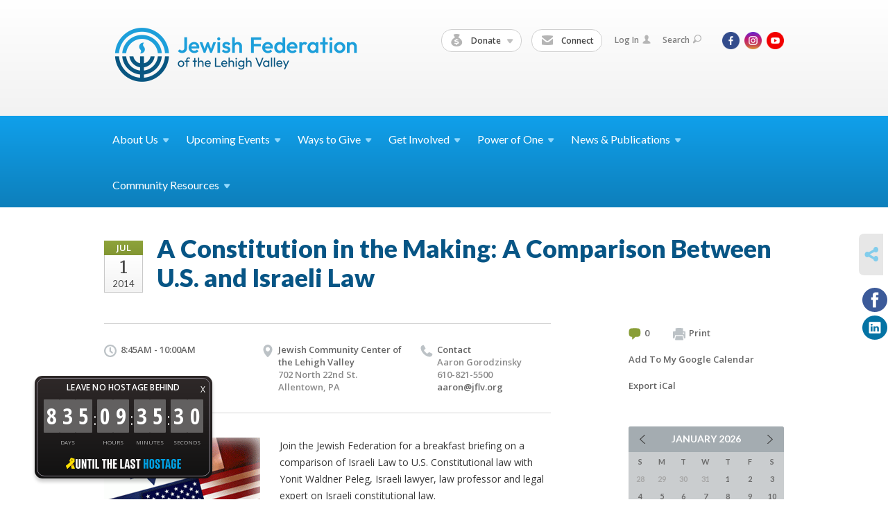

--- FILE ---
content_type: text/html; charset=UTF-8
request_url: https://www.jewishlehighvalley.org/events/a-constitution-in-the-making-67415
body_size: 7750
content:
<!DOCTYPE html>
<html lang="en-US" dir="ltr">
<head>
    
    <title>A Constitution in the Making: A Comparison Between U.S. and Israeli Law
 | Jewish Federation of the Lehigh Valley</title>

    <meta name="description" content="
">
    <meta http-equiv="Content-type" content="text/html; charset=utf-8" />
    <meta name="viewport" content="width=device-width">
    <meta name="format-detection" content="telephone=no">
    <meta name="fedweb-master" content="true">

    

                <meta property="og:image" content="https://cdn.fedweb.org/18/21/israel-americanflag.gif?v=1748310076" />
        
    
    
            
            
            <link rel="shortcut icon" href="https://cdn.fedweb.org/fed-8/favicon-1689365999.ico" />
    
    
    <link rel="stylesheet" href="https://cdn.fedweb.org/assets/built/theme_base.css?rel=d31ae1d" />
    <link rel="stylesheet" type="text/css" href="https://www.jewishlehighvalley.org/theme-stylesheet/site18_theme1?rel=d31ae1d.8d24ce62" />

            
        
        
            
            <script>
            (function(i,s,o,g,r,a,m){i['GoogleAnalyticsObject']=r;i[r]=i[r]||function(){
                (i[r].q=i[r].q||[]).push(arguments)},i[r].l=1*new Date();a=s.createElement(o),
                    m=s.getElementsByTagName(o)[0];a.async=1;a.src=g;m.parentNode.insertBefore(a,m)
            })(window,document,'script','//www.google-analytics.com/analytics.js','ga');

            var ga_cookie_domain = "auto";
            ga('create', 'UA-10529324-1', ga_cookie_domain);
            ga('require', 'displayfeatures');
            
            ga('send', 'pageview');
        </script>
    
            <!-- Global site tag (gtag.js) - Google Analytics -->
        <script async src="https://www.googletagmanager.com/gtag/js?id=G-1P60W9E17Y"></script>
        <script>
            window.dataLayer = window.dataLayer || [];
            function gtag(){window.dataLayer.push(arguments);}
            gtag('js', new Date());
            gtag('config', 'G-1P60W9E17Y');
        </script>
    
    
    
    

    
    <script src="//maps.google.com/maps/api/js?key=AIzaSyAVI9EpnhUbtO45EWta7tQ235hxRxVrjN8"></script>

    <script type="text/javascript" src="https://cdn.fedweb.org/assets/built/theme_base.min.js?rel=d31ae1d"></script>

    <script type="text/javascript" src="https://cdn.fedweb.org/assets/built/theme1.min.js?rel=d31ae1d"></script>

            
        
        
            
            
            
    <!-- Render Embed Codes BEGIN -->
    <div id="bthn" lang="en"></div>
<script>
(function () {
var script = document.createElement("script");
script.type = "text/javascript";
script.src = "https://bringthemhomenow.net/1.4.0/hostages-ticker.js";
script.setAttribute(
"integrity",
"sha384-xAHoWHwIZKxH06pyBcjGhuhdEyPaKlSDsFNJN1vH1+DvW6K8K6A10GeSGLKNjPsp"
);
script.setAttribute("crossorigin", "anonymous");
document.getElementsByTagName("head")[0].appendChild(script);
})();
</script>


	<!-- Facebook Pixel Code -->
<script>
  !function(f,b,e,v,n,t,s)
  {if(f.fbq)return;n=f.fbq=function(){n.callMethod?
  n.callMethod.apply(n,arguments):n.queue.push(arguments)};
  if(!f._fbq)f._fbq=n;n.push=n;n.loaded=!0;n.version='2.0';
  n.queue=[];t=b.createElement(e);t.async=!0;
  t.src=v;s=b.getElementsByTagName(e)[0];
  s.parentNode.insertBefore(t,s)}(window, document,'script',
  'https://connect.facebook.net/en_US/fbevents.js');
  fbq('init', '320033798991043');
  fbq('track', 'PageView');
</script>
<noscript><img height="1" width="1" style="display:none"
  src="https://www.facebook.com/tr?id=320033798991043&ev=PageView&noscript=1"
/></noscript>
<!-- End Facebook Pixel Code -->


	<!-- Global site tag (gtag.js) - Google Analytics -->
<script async src="https://www.googletagmanager.com/gtag/js?id=UA-10529324-1"></script>
<script>
  window.dataLayer = window.dataLayer || [];
  function gtag(){dataLayer.push(arguments);}
  gtag('js', new Date());

  gtag('config', 'UA-10529324-1');
</script>




    <!-- Render Embed Codes END -->

    <!-- Page Custom CSS BEGIN -->
        <!-- Page Custom CSS END -->

    <!-- Code Component CSS BEGIN -->
            
        <!-- Code Component CSS BEGIN -->

    <!-- Code Component Javascript BEGIN -->
            
        <!-- Code Component Javascript END -->
</head>
<body data-site-type="federation" class=" section-calendar section-calendar-event section-id-1929
">

    
    
    
    <section class="page-wrapper ">
        <header class="
                page-header
            ">
            
                        <div class="sticky-header-container ">
                <div class="header-wrap">
                    <div class="shell">
                        <span class="mobile-top-wrapper">
                            <span class="mobile-top-wrapper-row">
                                <span class="mobile-top-wrapper-cell">
                                    <div id="logo" class=" enlarge">
                                        <a href="https://www.jewishlehighvalley.org">
                                                                                            <img src="https://cdn.fedweb.org/cache/fed-8/site-18-logo-1750191267.png"/>
                                                                                        
                                            <span class="notext">Jewish Federation of the Lehigh Valley</span>
                                        </a>
                                    </div>
                                </span>
                                                                <span class="mobile-top-wrapper-cell">
                                    <a href="#" class="menu-btn">Menu</a>
                                </span>
                            </span>
                        </span>

                                                    <nav class="top-nav">
                                
                                <ul class="round-nav">
                                   <li class="custom-button-item">
                                    <a class="custom-button-link">
                
                                            <i class="ss-icon ss-moneybag"></i>
                    
                                            Donate
                    
                                            <em class="ico-dd-arrow"></em>
                    
                </a>

                                    <div class="dd">
                        <ul>
                                                            <li>
                                    <a href="https://jewishlehighvalley.org/donate" target="_self">Annual Campaign for Jewish Needs</a>
                                </li>
                                                                                        <li>
                                    <a href="https://jewishlehighvalley.org/tribute-cards" target="_self">Tribute Cards &amp; Trees</a>
                                </li>
                                                                                        <li>
                                    <a href="https://jewishlehighvalley.org/swords-of-iron" target="_self">Emergency Campaign for Israel</a>
                                </li>
                                                    </ul>
                    </div>
                            </li>
            
        
            <li class="custom-button-item">
                                    <a href="https://www.jewishlehighvalley.org/email-sign-up" target="_self" class="custom-button-link">
                
                                            <i class="ss-icon ss-mail"></i>
                    
                                            Connect
                    
                    
                </a>

                            </li>
                                            </ul>

                                <ul class="user-nav">
                                    <li class="account-item">
                                                                                    <a href="https://www.jewishlehighvalley.org/login">Log In<i class="ss-icon ico-user ss-user"></i></a>
                                                                            </li>
                                    <li>
                                        <a href="#" class="search-link">Search<i class="ss-icon ico-search ss-search"></i></a>
                                        <form action="https://www.jewishlehighvalley.org/search" method="get" class="top-search">
	<input type="text" class="field" name="keywords" value="" placeholder="Search"/>
	<input type="submit" value="Search" class="submit-button">
</form>                                    </li>
                                </ul>

                                <ul class="social-nav social-nav--inline">
    <li>

                    <a href="https://www.facebook.com/jewishlehighvalley" class="ico ico-fb" alt="facebook" target="_blank"></a>
                    <a href="https://www.instagram.com/jfedlv" class="ico ico-in" alt="instagram" target="_blank"></a>
        
                <i class="ss-icon ico-dd-arrow ss-dropdown"></i>
        <div class="dd">
            <ul>
                                    <li>
                                                    <a href="https://www.youtube.com/channel/UCZcsvd08i37yG4sZZ76AwhQ" class="ico ico-yt" alt="youtube" target="_blank"></a>
                                            </li>
                            </ul>
        </div>
            </li>
</ul>
                            </nav>
                                            </div>
                </div>
                <div class="navs">
                    <nav class="top-nav-mobile">
                        <div class="shell">
                            <ul class="user-nav-mobile">

                                <li class="custom-button-item">
                                    <a class="custom-button-link">
                
                                            <i class="ss-icon ss-moneybag"></i>
                    
                                            Donate
                    
                                            <em class="ico-dd-arrow"></em>
                    
                </a>

                                    <div class="dd">
                        <ul>
                                                            <li>
                                    <a href="https://jewishlehighvalley.org/donate" target="_self">Annual Campaign for Jewish Needs</a>
                                </li>
                                                                                        <li>
                                    <a href="https://jewishlehighvalley.org/tribute-cards" target="_self">Tribute Cards &amp; Trees</a>
                                </li>
                                                                                        <li>
                                    <a href="https://jewishlehighvalley.org/swords-of-iron" target="_self">Emergency Campaign for Israel</a>
                                </li>
                                                    </ul>
                    </div>
                            </li>
            
        
            <li class="custom-button-item">
                                    <a href="https://www.jewishlehighvalley.org/email-sign-up" target="_self" class="custom-button-link">
                
                                            <i class="ss-icon ss-mail"></i>
                    
                                            Connect
                    
                    
                </a>

                            </li>
            
                                
                                                                    <li class="logout-item"><a href="https://www.jewishlehighvalley.org/login">Log In</a></li>
                                                            </ul>
                            
                                                        <ul class="social-nav-mobile">
                                                                <li>
                                    <a href="https://www.facebook.com/jewishlehighvalley" target="_blank">
                                        <img src="https://cdn.fedweb.org/assets/theme1/stylesheets/images/ico-header-fb-tablet.png" alt="facebook" />
                                    </a>
                                </li>
                                                                <li>
                                    <a href="https://www.instagram.com/jfedlv" target="_blank">
                                        <img src="https://cdn.fedweb.org/assets/theme1/stylesheets/images/ico-header-in-tablet.png" alt="instagram" />
                                    </a>
                                </li>
                                                                <li>
                                    <a href="https://www.youtube.com/channel/UCZcsvd08i37yG4sZZ76AwhQ" target="_blank">
                                        <img src="https://cdn.fedweb.org/assets/theme1/stylesheets/images/ico-header-yt-tablet.png" alt="youtube" />
                                    </a>
                                </li>
                                                            </ul>
                        </div>
                    </nav>

                    
                    <nav class="
        main-nav
        align-left
        padding-x-default
        padding-y-default
        font-size-16
        sticky ">
    <div class="shell">

        <ul><li class="taphover"><a href="https://jewishlehighvalley.org/about-us">About <span class="no-wrap">Us<i class="ico-arrow"></i></span></a><div class="dd"><ul><li><a href="https://jewishlehighvalley.org/about-us">Who We Are</a></li><li><a href="https://jewishlehighvalley.org/staff">Board & Staff Directory</a></li><li><a href="https://jewishlehighvalley.org/annual-report">Annual Report & Financials</a></li><li><a href="https://jewishlehighvalley.org/glossary-of-federation-terms">Glossary of Federation Terms</a></li><li><a href="https://jewishlehighvalley.org/about-us/planning-allocations-process">Planning & Allocations Process</a></li><li><a href="https://jewishlehighvalley.org/career-center">Career Center</a></li><li><a href="https://jewishlehighvalley.org/pomegranate">Pomegranate Pin Licensing & Marketing</a></li><li><a href="https://jewishlehighvalley.org/contact">Contact Us</a></li></ul></div></li><li class="taphover"><a href="https://jewishlehighvalley.org/events">Upcoming <span class="no-wrap">Events<i class="ico-arrow"></i></span></a><div class="dd"><ul><li><a href="https://jewishlehighvalley.org/calendar">Community Calendar</a></li><li><a href="https://jewishlehighvalley.org/security-training-schedule">Security Training Schedule</a></li><li><a href="https://jewishlehighvalley.org/special_performance_by_nani_vazana">Special Performance by Nani Vazana</a></li><li><a href="https://jewishlehighvalley.org/unity-in-the-community-2">Unity in the Community 2</a></li><li><a href="https://jewishlehighvalley.org/supersunday">Super Sunday</a></li><li><a href="https://www.jewishlehighvalley.org/calendar/submit" target="_blank">Suggest An Event</a></li><li><a href="https://jewishlehighvalley.org/email-sign-up">Notification Email Sign-Up</a></li></ul></div></li><li class="taphover"><a href="https://jewishlehighvalley.org/ways-to-give">Ways to <span class="no-wrap">Give<i class="ico-arrow"></i></span></a><div class="dd"><ul><li class="taphover"><a href="https://jewishlehighvalley.org/campaign">Annual Campaign for Jewish <span class="no-wrap">Needs<i class="ico-arrow"></i></span></a><div class="dd"><ul><li ><a href="https://jewishlehighvalley.org/women">Women's Philanthropy</a></li><li><a href="https://jewishlehighvalley.org/maimonides">Maimonides Society</a></li></ul></div></li><li><a href="https://jewishlehighvalley.org/security">Security Campaign</a></li><li class="taphover"><a href="https://jewishlehighvalley.org/ways-to-give/emergency-campaigns">Emergency <span class="no-wrap">Campaigns<i class="ico-arrow"></i></span></a><div class="dd"><ul><li><a href="https://jewishlehighvalley.org/ways-to-give/emergency-campaigns/emergency-campaign-operation-rising-lion">Emergency Campaign Operation Rising Lion</a></li></ul></div></li><li class="taphover"><a href="http://lvjfgiving.org">Planned <span class="no-wrap">Giving<i class="ico-arrow"></i></span></a><div class="dd"><ul><li><a href="https://jewishlehighvalley.org/ways-to-give/endowment-fund-donations">Endowment Fund Donations</a></li><li><a href="https://jewishlehighvalley.org/lifeandlegacy">LIFE & LEGACY</a></li></ul></div></li><li><a href="https://jewishlehighvalley.org/tribute-cards">Tribute Cards & Trees</a></li><li><a href="https://jewishlehighvalley.org/mitzvah">Youth Tzedakah</a></li><li><a href="https://jewishlehighvalley.org/eitc">EITC</a></li></ul></div></li><li class="taphover"><a href="https://jewishlehighvalley.org/get-involved">Get <span class="no-wrap">Involved<i class="ico-arrow"></i></span></a><div class="dd"><ul><li class="taphover"><a href="https://jewishlehighvalley.org/women">Women's <span class="no-wrap">Philanthropy<i class="ico-arrow"></i></span></a><div class="dd"><ul><li><a href="https://jewishlehighvalley.org/dignity-grows">Dignity Grows</a></li><li><a href="https://jewishlehighvalley.org/womens-division/pomegranate-pin-program">Pomegranate Pin Program</a></li></ul></div></li><li><a href="https://jewishlehighvalley.org/nextgen">NextGen</a></li><li class="taphover"><a href="https://jewishlehighvalley.org/maimonides">Maimonides <span class="no-wrap">Society<i class="ico-arrow"></i></span></a><div class="dd"><ul><li><a href="https://jewishlehighvalley.org/maimonides-society-directory">Maimonides Society Directory</a></li><li><a href="https://jewishlehighvalley.org/mpace">Maimonides Perpetual Annual Campaign Endowment</a></li></ul></div></li><li class="taphover"><a href="https://jewishlehighvalley.org/crc">Community Relations <span class="no-wrap">Council<i class="ico-arrow"></i></span></a><div class="dd"><ul><li><a href="https://docs.google.com/forms/d/e/1FAIpQLScJw8rCUYpNAa2JD4-QzGzS0FKS_GNXV50Rs8CtQicORSi5fg/viewform">Report an Incident</a></li><li><a href="https://jewishlehighvalley.org/crc/jewish-news-views">Jewish News & Views</a></li><li><a href="https://jewishlehighvalley.org/crc/take-action">Take Action</a></li></ul></div></li><li class="taphover"><a href="https://jewishlehighvalley.org/connectisrael">Connect with <span class="no-wrap">Israel<i class="ico-arrow"></i></span></a><div class="dd"><ul><li><a href="https://jewishlehighvalley.org/partnership2gether">Partnership2Gether</a></li><li><a href="https://jewishlehighvalley.org/shaliach">Community Shaliach</a></li><li><a href="https://jewishlehighvalley.org/missions">Missions & Travel</a></li><li><a href="https://jewishlehighvalley.org/visit">VISIT Israel Savings Partnership</a></li></ul></div></li><li><a href="https://jewishlehighvalley.org/pj">PJ Library</a></li><li><a href="https://jewishlehighvalley.org/shalom-baby">Shalom Baby</a></li><li><a href="https://jewishlehighvalley.org/mitzvah">Give a Mitzvah, Do a Mitzvah</a></li></ul></div></li><li class="taphover"><a href="https://jewishlehighvalley.org/power-of-one-home">Power of <span class="no-wrap">One<i class="ico-arrow"></i></span></a><div class="dd"><ul><li><a href="https://jewishlehighvalley.org/power-of-one-key-messages">Key Messages</a></li><li><a href="https://jewishlehighvalley.org/power-of-one-have-the-conversation">Have the Conversation</a></li><li><a href="https://jewishlehighvalley.org/power-of-one-history-of-the-conflict">History of the Conflict</a></li><li><a href="https://jewishlehighvalley.org/power-of-one-antisemitism-and-israel-resources">Antisemitism and Israel Resources</a></li><li><a href="https://jewishlehighvalley.org/power-of-one-resources-k-12-parents">Resources: K-12 Parents</a></li><li><a href="https://jewishlehighvalley.org/power-of-one-resources-on-campus">Resources: On Campus</a></li><li><a href="https://jewishlehighvalley.org/power-of-one-resources-mental-well-being">Resources: Mental Well-being</a></li><li><a href="https://jewishlehighvalley.org/power-of-one-resources-for-children">Resources: Talking to Young Children</a></li></ul></div></li><li class="taphover"><a href="https://jewishlehighvalley.org/publications">News & <span class="no-wrap">Publications<i class="ico-arrow"></i></span></a><div class="dd"><ul><li class="taphover"><a href="https://jewishlehighvalley.org/hakol">HAKOL <span class="no-wrap">Online<i class="ico-arrow"></i></span></a><div class="dd"><ul><li><a href="https://jewishlehighvalley.org/hakol/jeri">From the Desk of Jeri Zimmerman</a></li><li><a href="https://jewishlehighvalley.org/high-school-seniors">High School Seniors</a></li><li><a href="https://jewishlehighvalley.org/hakol/crossword">crossword answer key</a></li></ul></div></li><li><a href="https://jewishlehighvalley.org/special-sections">HAKOL Special Sections</a></li><li><a href="https://jewishlehighvalley.org/maimonides-society-directory">Maimonides Society Directory</a></li><li class="taphover"><a href="https://jewishlehighvalley.org/advertising">Advertising <span class="no-wrap">Opportunities<i class="ico-arrow"></i></span></a><div class="dd"><ul><li><a href="https://jewishlehighvalley.givingfuel.com/advertising-sponsorships">Advertising Payment Form</a></li></ul></div></li><li><a href="https://jewishlehighvalley.org/news">Community News </a></li><li><a href="https://jewishlehighvalley.org/crc/jewish-news-views">Jewish News & Views</a></li><li><a href="https://www.shalomlehighvalley.org/">Shalom Lehigh Valley</a></li><li><a href="https://jewishlehighvalley.org/obituaries">Obituaries</a></li></ul></div></li><li class="taphover"><a href="https://www.shalomlehighvalley.org/">Community <span class="no-wrap">Resources<i class="ico-arrow"></i></span></a><div class="dd"><ul><li><a href="https://jewishlehighvalley.org/incidentreporting">Report an Incident</a></li><li><a href="https://www.shalomlehighvalley.org/">About the Jewish Community</a></li><li class="taphover"><a href="https://jewishlehighvalley.org/hrc">Holocaust Resource <span class="no-wrap">Center<i class="ico-arrow"></i></span></a><div class="dd"><ul><li><a href="https://jewishlehighvalley.org/legacy">Holocaust Legacy Exhibit</a></li></ul></div></li><li><a href="https://jewishlehighvalley.org/scholarships">Scholarships & Grants</a></li><li><a href="http://www.lvjcc.org">Jewish Community Center</a></li><li><a href="http://www.jdslv.org">Jewish Day School</a></li><li><a href="http://www.jfslv.org">Jewish Family Service</a></li></ul></div></li></ul>

        
    </div>
</nav>

                </div>
            </div>

            
                            
                                    </header>

                                
    <section class="page-main calendar-event" id="calendar-236-event-67415">
        <div class="shell">
            <section class="row">
                <section class="col-12 col-12-mobile">
                    <header class="page-title">

                        <div class="event-date">
            <div class="date-box">
            <div class="month">Jul</div>
            <p>
                <span class="day">1</span>
                <span class="year">2014</span>
            </p>
        </div>

            
</div>

                        <h2>A Constitution in the Making: A Comparison Between U.S. and Israeli Law</h2>
                    </header>
                </section>
            </section>
        </div>
        <div class="shell">
            <section class="row">
                <section class="col-8">
                                        <div class="event-info clearfix -no-price -cols-3">

                        <p class="time">
            8:45AM - 10:00AM
        <span class="js-rrule" data-rrule="">&nbsp;</span>
</p>

                                                    <p class="location">

                                                                    <a href="https://jewishlehighvalley.org/directory/jewish-community-center-of-the-lehigh-valley">Jewish Community Center of the Lehigh Valley</a>
                                    <span>
                                        702 North 22nd St.
                                                                                <br />
                                        Allentown, PA 
                                    </span>
                                
                            </p>
                        
                                                    <p class="contact last">
                                Contact

                                                                    <span>
                                        Aaron Gorodzinsky

                                        
                                                                                    <br />610-821-5500
                                                                                    
                                        
                                                                                    <br /><a href="/cdn-cgi/l/email-protection#4a2b2b3825240a202c263c6425382d"><span class="__cf_email__" data-cfemail="f19090839e9fb19b979d87df9e8396">[email&#160;protected]</span></a>
                                        
                                                                            </span>
                                
                            </p>
                        
                                            </div>
                                        <article class="post">
                                                <a href="https://jewishlehighvalley.org/events/a-constitution-in-the-making-67415" class="entry-thumbnail">
                                <img src="https://cdn.fedweb.org/cache/18/21/israel-americanflag_41232_resize_990__1_.gif?v=1748310076" alt="" title=""/>
                            </a>
                        
                        <div class="editor-copy">
                            <p>Join the Jewish Federation for a breakfast briefing on a comparison of Israeli Law to U.S. Constitutional law with Yonit Waldner Peleg, Israeli lawyer, law professor and legal expert on Israeli constitutional law.<br />
 <br />
Yonit is a resident of Kibbutz Kfar Menahem and mother of three. She holds a master&#39;s degree in law from Tel Aviv University and is a certified lawyer. She lectured at the College of Management Law School in Rishon LeZion until 2011, teaching core courses in law as well as other elective courses. Yonit has specialized in issues concerning gender equality and was appointed dean of students of the Stricks School of Law at the college.<br />
 <br />
From July 2011 to August 2013, Yonit and her family resided in Rockville, Maryland, where she worked at the Israeli Embassy in Washington. Presently, Yonit serves as Partnership Coordinator for the Lehigh Valley-Yoav Partnership2Gether program. </p>

<p>Free and open to everyone.</p>

                        </div> <!-- /. editor-copy -->

						
                    </article>

                    

                </section>
                <aside class="col-3 offset-1">

                    
                    <div class="widget">
                        <ul class="headers inline">

                                                            <li><a href="#comments"><i class="ico-comments"></i>0</a></li>
                            
                            <li><a href="javascript:window.print();"><i class="ico-print"></i>Print</a></li>
                            <li><a href="http://www.google.com/calendar/event?action=TEMPLATE&amp;text=A%20Constitution%20in%20the%20Making%3A%20A%20Comparison%20Between%20U.S.%20and%20Israeli%20Law&amp;dates=20140701T124500Z%2F20140701T140000Z&amp;details=Jewish%20Federation%20of%20the%20Lehigh%20Valley%0ACommunity%20Calendar%0Ahttps%3A%2F%2Fjewishlehighvalley.org%2Fcalendar%2Fa-constitution-in-the-making%0A%0AJoin%20the%20Jewish%20Federation%20for%20a%20breakfast%20briefing%20on%20a%20comparison%20of%20Israeli%20Law%20to%20U.S.%20Constitutional%20law%20with%20Yonit%20Waldner%20Peleg%2C%20Israeli%20lawyer%2C%20law%20professor%20and%20legal%20expert%20on%20Israeli%20constitutional%20law.%0D%0A%C2%A0%0D%0AYonit%20is%20a%20resident%20of%20Kibbutz%20Kfar%20Menahem%20and%20mother%20of%20three.%20She%20holds%20a%20master%26%2339%3Bs%20degree%20in%20law%20from%20Tel%20Aviv%20University%20and%20is%20a%20certified%20lawyer.%20She%20lectured%20at%20the%20College%20of%20Management%20Law%20School%20in%20Rishon%20LeZion%20until%202011%2C%20teaching%20core%20courses%20in%20law%20as%20well%20as%20othe...&amp;location=&amp;trp=true" target="_blank">Add To My Google Calendar</a></li>
                            <li><a href="https://www.jewishlehighvalley.org/events/ical/a-constitution-in-the-making-67415" target="_blank">Export iCal</a></li>
                        </ul>

                        
                        <div class="calendar-placeholder">
                            <div class="calendar" data-url="https://www.jewishlehighvalley.org/events/cal_widget/2026/01" data-day-url="https://www.jewishlehighvalley.org/events/day/list/2026/01/18" data-active-dates="[]" data-selected-year="" data-selected-month="" data-current-year="2026" data-current-month="01"></div>
                        </div>

                        

                    </div>

                </aside>
            </section>
        </div>

        

        
        

    </section>

        
        <section class="hovering-side-bar unpositioned">
            <div class="items">
                                        <div class="item social_share-hover social_share">
        <a href="" class="btn">
            <i class="ss-icon ss-share"></i>
        </a>
        <span class="hovering-link-text sr-only">Share</span>
            <div class="share_box" style="height: auto;">
                <ul class="sharing share">
                                                                <li>
                            <a class="icon facebook" data-sharer="facebook" data-url="https://www.jewishlehighvalley.org/events/a-constitution-in-the-making-67415"><i class="facebook"></i></a>
                        </li>
                                                                <li>
                            <a class="icon linkedin" data-sharer="linkedin" data-url="https://www.jewishlehighvalley.org/events/a-constitution-in-the-making-67415"><i class="linkedin"></i></a>
                        </li>
                                                                            </ul>
            </div>
    </div>
            </div>
        </section>

        <div class="footer-push"></div>
    </section>

    <footer class="page-footer">
        <div class="footer-wrapper">
            <div class="footer-row row row-has-footernavigation row-has-contactus row-has-wysiwyg row-has-code "
                 >
                <div class="shell">
                    <section class="footer-section flex-container justify-space-between nowrap">
                                                            <section class="flex-item col-6 footer-column item-count-1">
                                    <div class="footer-column-wrapper">
                                                                                                                                                                                        <div id="component-518258" class="component-container component-class-footernavigation ">
                                                        <div class="footer-navigation">
    <div class="flex-container justify-space-between" data-cols="3">
        <div class="flex-item">
                                     <h4>                 <a href="https://jewishlehighvalley.org/about-us">ABOUT US</a>
                 </h4>             
            <div class="flex-item">
                                                        <a href="https://jewishlehighvalley.org/staff">Staff Directory</a>
                                        </div>
    
        <div class="flex-item">
                                                        <a href="https://www.jewishlehighvalley.org/privacy-policy">Privacy Policy</a>
                                        </div>
    
        <div class="flex-item">
                                                        <a href="https://www.jewishlehighvalley.org/terms-of-use">Terms of Use</a>
                                        </div>
    
        <div class="flex-item">
                                                        <a href="https://jewishlehighvalley.org/career-center">Career Center</a>
                                        </div>
    
        <div class="flex-item">
                                                        <a href="https://jewishlehighvalley.org/annual-report">Annual Report</a>
                                        </div>
    
        <div class="flex-item">
                                                        <a href="https://jewishlehighvalley.org/directory">Community Directory</a>
                                        </div>
                </div>
    
        <div class="flex-item">
                                     <h4>                 <a href="https://jewishlehighvalley.org/campaign"> DONATE</a>
                 </h4>             
            <div class="flex-item">
                                                        <a href="https://www.jewishlehighvalley.org/swords-of-iron">Operation Swords of Iron</a>
                                        </div>
    
        <div class="flex-item">
                                                        <a href="https://jewishlehighvalley.org/campaign">Annual Campaign</a>
                                        </div>
    
        <div class="flex-item">
                                                        <a href="http://lvjfgiving.org">Planned Giving</a>
                                        </div>
    
        <div class="flex-item">
                                                        <a href="https://jewishlehighvalley.org/tribute-cards">Tribute Cards & Trees</a>
                                        </div>
    
        <div class="flex-item">
                                                        <a href="https://jewishlehighvalley.org/maimonides">Maimonides Society</a>
                                        </div>
    
        <div class="flex-item">
                                                        <a href="https://jewishlehighvalley.org/eitc">EITC Program</a>
                                        </div>
                </div>
    
        <div class="flex-item">
                                     <h4>                 <a href="https://jewishlehighvalley.org/get-involved"> RESOURCES</a>
                 </h4>             
            <div class="flex-item">
                                                        <a href="https://jewishlehighvalley.org/calendar">Community Calendar</a>
                                        </div>
    
        <div class="flex-item">
                                                        <a href="https://jewishlehighvalley.org/hakol">HAKOL Online</a>
                                        </div>
    
        <div class="flex-item">
                                                        <a href="https://jewishlehighvalley.org/pj">PJ Library</a>
                                        </div>
    
        <div class="flex-item">
                                                        <a href="https://jewishlehighvalley.org/scholarships">Scholarships & Grants</a>
                                        </div>
    
        <div class="flex-item">
                                                        <a href="https://jewishlehighvalley.org/womens-division/pomegranate-pin-program">Pomegranate Pin Program</a>
                                        </div>
    
        <div class="flex-item">
                                                        <a href="https://jewishlehighvalley.org/legacy">Legacy Exhibit</a>
                                        </div>
                </div>
        </div>
</div>
                                                    </div>
                                                                                                                                                                        </div>
                                </section>
                                                            <section class="flex-item col-3 footer-column item-count-1">
                                    <div class="footer-column-wrapper">
                                                                                                                                                                                        <div id="component-518259" class="component-container component-class-contactus ">
                                                        <div class="contact-us">
    <h4>CONTACT US</h4>
    <address>
        <p class="location">
            <i class="ss-icon ss-location"></i><br>
            
                            Jewish Federation of the Lehigh Valley<br />
            
                            702 N. 22nd St. <br />
            
            
            Allentown, PA 18104
        </p>
        <p class="contact" style="margin-top: 12px;">
            <i class="ss-icon ss-phone"></i><br>

                            Ph: 610-821-5500  |  Fax: 610-821-8946 <br />
            
            <a class="contact-email" href="/cdn-cgi/l/email-protection#701d11191c121f08301a161c065e1f0217"><span class="__cf_email__" data-cfemail="4528242c29272a3d052f2329336b2a3722">[email&#160;protected]</span></a>
        </p>
    </address>
</div>

                                                    </div>
                                                                                                                                                                        </div>
                                </section>
                                                            <section class="flex-item col-3 footer-column item-count-2">
                                    <div class="footer-column-wrapper">
                                                                                                                                                                                        <div id="component-518260" class="component-container component-class-wysiwyg ">
                                                        <div class="editor-copy"><div class="signup">
<h4><a data-internal-link="yes" href="https://www.jewishlehighvalley.org/email-sign-up" target="_blank">CONNECT</a></h4>
<span style="caret-color: rgb(34, 34, 34); color: rgb(34, 34, 34); font-family: Arial, Helvetica, sans-serif; font-size: small;"><!-- Begin Constant Contact Inline Form Code --></span> <!-- Begin Constant Contact Inline Form Code -->


<div caret-color:="" class="ctct-inline-form" color:="" data-form-id="8375156c-b4c8-</span><wbr style=" font-family:="" span="" style="caret-color: rgb(34, 34, 34); color: rgb(34, 34, 34); font-family: Arial, Helvetica, sans-serif; font-size: small;"> </div>
<br style="caret-color: rgb(34, 34, 34); color: rgb(34, 34, 34); font-family: Arial, Helvetica, sans-serif;" />
<span style="caret-color: rgb(34, 34, 34); color: rgb(34, 34, 34); font-family: Arial, Helvetica, sans-serif; font-size: small;"><!-- End Constant Contact Inline Form Code --></span></div></div>
                                                    </div>
                                                                                                                                                                                                                                                                                    <div id="component-543407" class="component-container component-class-code ">
                                                        <div class="component-code -no-spacing">
        <a href="https://www.guidestar.org/profile/23-6396949" target="_blank"><img src="https://widgets.guidestar.org/gximage2?o=7123748&l=v4" /></a>
	</div>



                                                    </div>
                                                                                                                                                                        </div>
                                </section>
                                                </section> <!-- /.footer-section -->
                </div> <!-- /.shell -->
            </div> <!-- /.footer-row -->
            

        </div> <!-- /.footer-wrapper -->
        <section class="copy">
            <div class="shell">
                <p class="left"><a href="#" class="logo">
                                            <img src="https://cdn.fedweb.org/assets/theme1/stylesheets/images/logo-footer.png" alt="" />
                                    </a> Copyright &copy; 2026 Jewish Federation of the Lehigh Valley. All Rights Reserved.</p>
                                    <p class="right">Powered by FEDWEB &reg; Central     <a href="https://www.jewishlehighvalley.org/privacy-policy" class="privacy-policy">Privacy Policy</a>     <a href="https://www.jewishlehighvalley.org/terms-of-use">Terms of Use</a></p>
                            </div>
        </section> <!-- /.copy -->
    </footer>

    
    
    
    
    
    
    
    
    <script data-cfasync="false" src="/cdn-cgi/scripts/5c5dd728/cloudflare-static/email-decode.min.js"></script><script type="text/javascript">
	window.base_asset_url = "https:\/\/cdn.fedweb.org\/";
</script>

    
        
    
</body>
</html>
